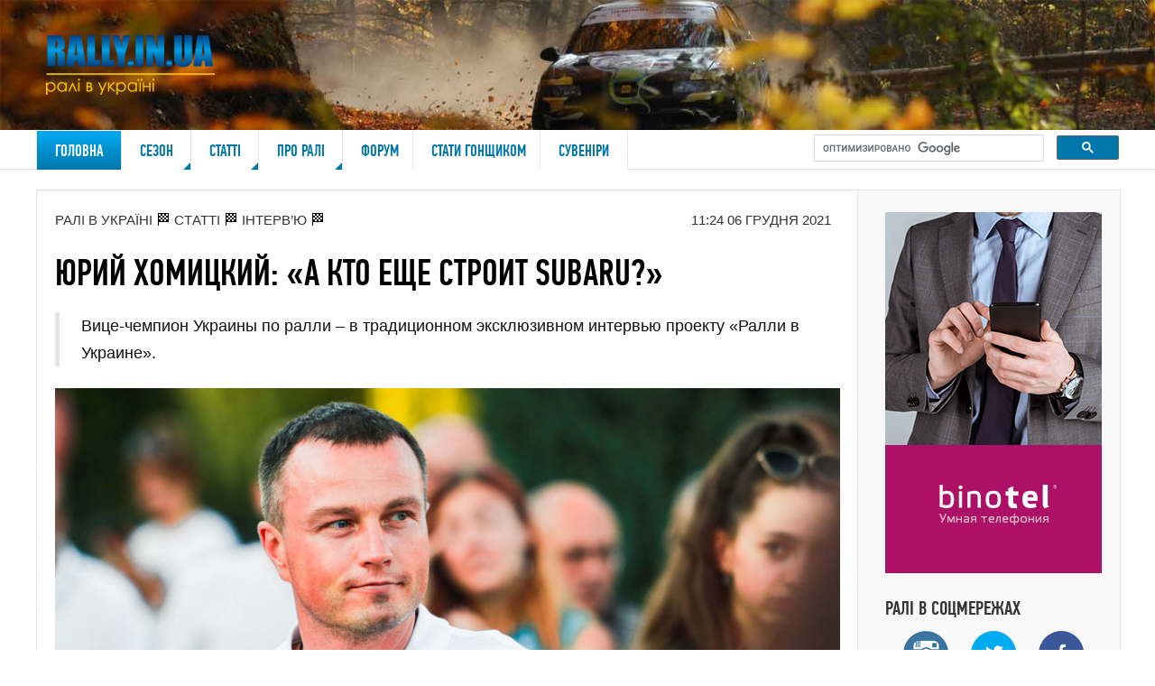

--- FILE ---
content_type: text/html; charset=UTF-8
request_url: https://www.rally.in.ua/articles/interviews/988-yurij-khomitskij-a-kto-eshche-stroit-subaru
body_size: 10353
content:
<!DOCTYPE html><html lang="ru"><head><meta http-equiv="content-type" content="text/html; charset=utf-8" /><script>if (window.innerWidth<1023){location='https://www.rally.in.ua/m/articles/interviews/988-yurij-khomitskij-a-kto-eshche-stroit-subaru';}</script><meta name='robots' content='index, follow' /><title>Юрий Хомицкий: «А кто еще строит Subaru?» - Ралі в Україні</title><meta name="Description" content="Вице-чемпион Украины по ралли – в традиционном эксклюзивном интервью проекту «Ралли в Украине». " /><link rel='amphtml' href='https://www.rally.in.ua/m/articles/interviews/988-yurij-khomitskij-a-kto-eshche-stroit-subaru' /> <link rel="icon" href="/favicon.ico" type="image/x-icon" /><meta name="viewport" content="width=device-width, initial-scale=1.0" /><base href="https://www.rally.in.ua/" /><meta property="og:title" content="Юрий Хомицкий: «А кто еще строит Subaru?»" /><meta property="og:type" content="article" /><meta property="og:description" content="Вице-чемпион Украины по ралли – в традиционном эксклюзивном интервью проекту «Ралли в Украине». " /><meta property="og:site_name" content="Ралі в Україні" /><meta property="article:author" content="https://www.facebook.com/rallyukraine/" /><meta property="article:section" content="ІНТЕРВ’Ю" /><meta property="og:url" content="https://www.rally.in.ua/articles/interviews/988-yurij-khomitskij-a-kto-eshche-stroit-subaru" /><meta property="og:image" content="http://www.rally.in.ua/images/pictures/2021/interview/RY202100_PR28_khomitskyi.jpg" /><meta property="og:image:secure_url" content="https://www.rally.in.ua/images/pictures/2021/interview/RY202100_PR28_khomitskyi.jpg" /><meta property="fb:app_id" content="923209357829612" /><meta property="article:tag" content="#rally2021 #rallyukraine" /><meta name="twitter:card" content="summary_large_image" /><meta name="twitter:site" content="@RallyInUkraine" /><meta name="twitter:title" content="Юрий Хомицкий: «А кто еще строит Subaru?»" /><meta name="twitter:description" content="Вице-чемпион Украины по ралли – в традиционном эксклюзивном интервью проекту «Ралли в Украине». " /><meta name="twitter:creator" content="@RallyInUkraine" /><meta name="twitter:image:src" content="https://www.rally.in.ua/images/pictures/2021/interview/RY202100_PR28_khomitskyi.jpg" /><meta name="twitter:image:alt" content="Юрий Хомицкий: «А кто еще строит Subaru?»" /><meta name="twitter:domain" content="www.rally.in.ua" /><style>@font-face {font-family: 'PFDin'; font-style: normal; font-weight: 900; src: local('PFDin'), url(/templates/rally_2017/PFDinTextCompPro-Medium.ttf) format('truetype');} body{background-color:#ffffff;} #stranitsa{position:absolute; width:100%; top:0; left:0; right:0;} #top{background: url('/images/headers/afonasiy.jpg'); background-size:cover; height:144px; margin-bottom:0; padding:0; position:absolute; top:0; left:0; right:0; z-index:15;} #row{width:1200px; position:absolute; left:50%; margin-left:-595px; top:32px;} #logo{position:absolute; background:url('images/rallyinualogo1.png') no-repeat; height:80px; width:200px; background-size:cover; background-repeat:round; margin-left:0; margin-right:auto; top:0px;} #skol{position:absolute; border-bottom:1px solid #e5e5e5; padding-left:0; padding-right:0; margin-top:0; width:100%; height:47px; border-left:0; border-top:0; margin-bottom:0px; background: #ffffff; top:140px;} #verxmenu{width:1200px; position:absolute; left:50%; margin-left:-600px; top:-2px; height:47px;} #menu1{position:static; float:left; top:0px; margin-left:-37px; border:0; height:47px;} #menu1 li{position:static; display:inline-block; margin-right:-3px; margin-left:-3px; height:47px;} #menu1 li a {color:#0077AB; background:#ffffff; position:relative; text-transform:uppercase; font-weight:700; font-size:18px; font-family:'PFDin', Arial, sans-serif; text-decoration:none; padding:11px 20px; border-right:1px solid #e5e5e5; border-left:1px solid #e5e5e5;} #menu1 li a:hover{background:#000000; color:#ffffff;} #menu1 li a:active{background:#0099cc;} #menu1 li a.aktive{color:#ffffff; background:linear-gradient(to top,#0077AB,#02AAF3);} #menu1 > li ul{display:none;} #menu1 > li:hover > ul{position:absolute; display:block; left:0px; z-index:1; border:1px solid #e5e5e5; margin-top:10px; background:#ffffff; height:47px; width:1160px; box-shadow:4px 4px 0px 0px rgba(0, 0, 0, 0.1);} #menu1 > li ul li{display:inline-block; margin-top:13px; left:1px;} #menu1 > li ul li a{background:#ffffff; padding:13px 60px; border-top:0; border-left:0; border-right:0; border-bottom:1px solid #ffffff; -moz-border-bottom:4px; -moz-border-bottom-colors:#e5e5e5; color:#333333; z-index:1;} #menu1 > li ul li a:hover{background:#f5f5f5; color:#333333; border-bottom:1px solid #f5f5f5;} #menu1 > li ul li a:active{background:#0066cc;} #menu1 > li .caret{display:inline-block; position:absolute; right:-3px; bottom:-1px; border-top-color:#999999; border-bottom-color:#999999; margin-left:5px; border-width:6px; -webkit-transform:rotate(-45deg); -ms-transform:rotate(-45deg); vertical-align:middle; border-top: 6px dashed; border-right:6px solid transparent; border-left:6px solid transparent;} #googlese{position:absolute; width:338px; right:0px; top:11px; z-index:9;} #telo {position:absolute; top:210px; width:1200px;  left:50%; margin-left:-600px; border:1px solid #e5e5e5;} #statikkontent{margin:20px; width:870px; min-height:1600px;} #breadcrumb{margin:24px 0;} #breadcrumb a{font-family:Helvetica,Arial,sans-serif; font-size:15px; color:#333333; text-transform:uppercase; text-decoration:none;} #breadcrumb a:hover{color:#0077AB;} h1{font-family:'PFDin', Arial, sans-serif; font-weight:400; margin:0 0 12px 0; font-size:257%; line-height:1.25; text-transform:uppercase;} #werhimg{width:870px; height:490px;} #autori {margin:24px 0;} .autor{font-family:Helvetica,Arial,sans-serif; font-size:15px; color:#333333; font-weight:bold; text-transform:uppercase;} .drob{font-family:Helvetica,Arial,sans-serif; font-size:15px; color:#333333; text-transform:uppercase;} #date {position:absolute; right:320px;} .date{font-family:Helvetica,Arial,sans-serif; font-size:15px; color:#333333; text-transform:uppercase;} .introtext{font-family:Helvetica,Arial,sans-serif; color:#111111; font-size:18px; margin-bottom:24px; border-left:5px solid #e5e5e5; line-height:1.7; padding:0 24px; text-align:left;} #georgi{padding:0 0 25px 160px; width:728px; height:100px;} #pr1{position:relative; margin:24px 30px; width:240px; height:400px;} #pr2{position:relative; margin:24px 30px; width:240px; height:410px;} #twit{position:relative; margin:24px 30px; width:240px; height:265px;}#twit{position:relative; margin:24px 30px; width:240px; height:160px;} .follow_vk {position:absolute; left:20px; top: 40px; height:50px; width:50px; border:1px;} .b_follow_vk_icon {position:absolute; background:#ffffff url('/images/signs/follow_me_d.png') 0px 0; left:0px; height:50px; width:50px;} .follow_tw {position:absolute; left:95px; top: 40px; height:50px; width:50px; border:1px;} .b_follow_tw_icon {position:absolute; background:#ffffff url('/images/signs/follow_me_d.png') -50px 0; left:0px; height:50px; width:50px;} .follow_fb {position:absolute; left:170px; top: 40px; height:50px; width:50px; border:1px;} .b_follow_fb_icon {position:absolute; background:#ffffff url('/images/signs/follow_me_d.png') -150px 0; left:0px; height:50px; width:50px;} .follow_tg {position:absolute; left:57px; top: 100px; height:50px; width:50px; border:1px;} .b_follow_tg_icon {position:absolute; background:#ffffff url('/images/signs/follow_me_d.png') -200px 0; left:0px; height:50px; width:50px;} .follow_pr {position:absolute; left:132px; top: 100px; height:50px; width:50px; border: 1px;} .b_follow_pr_icon {position:absolute; background:#ffffff url('/images/signs/follow_me_d.png') -250px 0; left:0px; height:50px; width:50px;} 
</style></head><body><div id="stranitsa"><div id="top"><div id="row"><a href="/"><div id="logo"></div></a></div></div><div id="skol"><div id="verxmenu">

<ul id="menu1">
<li><a href="/" class="aktive">Головна</a></li>
<li><a href="/season">Сезон<em class="caret"></em></a><ul>
<li><a href="/season/calendar">Календар</a></li>
<li><a href="/season/world">В світі</a></li>
<li><a href="/season/ukraine">В Україні</a></li>
<li><a href="/season/releases">Прес-релізи</a></li>
<li><a href="/season/documents">Документи</a></li>
<li><a href="/season/results">Результати</a></li>
</ul>
</li>
<li><a href="/articles">Статті<em class="caret"></em></a><ul>
<li><a href="/articles/analytics">Аналітика</a></li>
<li><a href="/articles/interviews">Інтерв’ю</a></li>
<li><a href="/articles/technic">Техніка</a></li>
<li><a href="/articles/history">Історія</a></li>
<li><a href="/articles/minorityreport">Окрема думка</a></li></ul></li>
<li><a href="/aboutrally/champions">Про ралі<em class="caret"></em></a><ul>
<li><a href="/aboutrally/champions">Чемпіони</a></li>
<li><a href="/aboutrally/gonky">Гонки</a></li>
<li><a href="/aboutrally/rules">Правила</a></li>
<li><a href="/aboutrally/safety">Безпека</a></li>
<li><a href="/aboutrally/homologations">Омологації</a></li>
<li><a href="/testy">Квести</a></li>
</ul>
</li>
<li><a href="https://forum.rally.in.ua/" target="_blank">Форум</a></li><li><a href="/howtobecame">Стати гонщиком</a></li><li><a href="/shop">Сувеніри</a></li>
</ul>
<div id="googlese"><script>(function() {var cx = '012582504374375292545:pz-f7farl9c'; var gcse = document.createElement('script'); gcse.type = 'text/javascript'; gcse.async = true; gcse.src = 'https://cse.google.com/cse.js?cx=' + cx; var s = document.getElementsByTagName('script')[0]; s.parentNode.insertBefore(gcse, s); })();</script><gcse:searchbox-only resultsUrl="https://www.rally.in.ua/search.php" newWindow="false" queryParameterName="q"></div>
</div></div>
<div id="telo">
<div id="statikkontent"><div id="date"><span class="date">11:24 06  Грудня 2021</span></div>
<div id="breadcrumb"><span itemscope itemtype="https://data-vocabulary.org/Breadcrumb" itemref="breadcrumb-1"><a href="/" itemprop="url" class="bread"><span itemprop="title">Ралі в Україні</span></a></span> &#127937; <span itemprop="child" itemscope itemtype="https://data-vocabulary.org/Breadcrumb" id="breadcrumb-1" itemref="breadcrumb-2"><a href="articles" itemprop="url" class="bread"><span itemprop="title">СТАТТІ</span></a></span> &#127937; <span itemprop="child" itemscope itemtype="https://data-vocabulary.org/Breadcrumb" id="breadcrumb-2"><a href="articles/interviews" itemprop="url" class="bread"><span itemprop="title">ІНТЕРВ’Ю</span></a></span> &#127937;</div>
<div itemscope itemtype="https://schema.org/NewsArticle"><h1 itemprop="headline">Юрий Хомицкий: «А кто еще строит Subaru?»</h1><span itemprop="articleBody"><p class="introtext" itemprop="about">Вице-чемпион Украины по ралли – в традиционном эксклюзивном интервью проекту «Ралли в Украине».</p>
<div itemprop="image" itemscope itemtype="https://schema.org/ImageObject"><img itemprop="url" src="images/pictures/2021/interview/RY202100_PR28_khomitskyi.jpg" srcset="/images/pictures/2021/interview/RY202100_PR28_khomitskyi.jpg 9999w" alt="Юрий Хомицкий" height="450" width="800" id="werhimg" /><meta itemprop="url" content="https://www.rally.in.ua/images/pictures/2021/interview/RY202100_PR28_khomitskyi.jpg" /><meta itemprop="width" content="800" /><meta itemprop="height" content="450" /></div>
<div id="autor"><span class="autorzag">Автор</span><span class="autorimg"><img src="images/autor/v_nekrasov.jpg" alt="Володимир Некрасов" width="125px" height="125px"/></span><span class="autorname">Володимир Некрасов</span><span class="autorprof"><a href="/contacts">Профіль &raquo;</a></span></div>
<div id="content">
<p>У нас с Юрой Хомицким за несколько лет сложилась довольно приятная традиция – в декабре каждого года я приезжаю к нему на базу, где мы долго-долго разговариваем обо всем на свете (конечно же, в основном о ралли). И всякий раз на этих «декабрьских встречах» проскальзывает какая-то идея, которая через год-другой находит свое воплощение в жизни.</p>
<p>Так, в 2018 году я выразил надежду на то, что команда X-Team начнет строить автомобили «с нуля» – и через некоторое время свет увидела роскошная Subaru 22B (а вслед за ней – и еще две абсолютно новых Impreza N12). В 2019-м я поинтересовался, сможет ли команда одновременно вывезти на гонку и обслужить четыре боевых машины – и на «Трембите»-2021 увидел это своими глазами! Такое, получается, ежегодное предсказание будущего в условиях постоянно меняющейся жизни.</p>
<p>Вот только в 2020-м году мы ничего не загадывали. Тогда вообще не было понятно, сможет ли Хомицкий продолжить свою карьеру в ралли, как пилот – ведь последствия летней аварии были весьма серьезными, а перспективы туманными. К счастью, обошлось – и в нынешнем сезоне Юра проехал больше боевых и тестовых километров, чем когда-либо до этого. А значит, с приходом зимы настало время для очередных «декабрьских посиделок», в ходе которых мы, как обычно, затронули массу интересных и весьма неожиданных тем…</p>
<div itemscope="itemscope" itemtype="https://schema.org/ImageObject" itemprop="image"><img src="images/pictures/2021/interview/RY202100_PR28_1_roshchenko.jpg" srcset="/images/pictures/2021/interview/RY202100_PR28_1_roshchenko.jpg 800w, /images/pictures/2021/interview/538_RY202100_PR28_1_roshchenko.jpg 639w, /images/pictures/2021/interview/338_RY202100_PR28_1_roshchenko.jpg 409w" alt="" width="600" height="400" class="standartimg" itemprop="url" /><meta itemprop="url" content="http://www.rally.in.ua/images/pictures/2021/interview/RY202100_PR28_1_roshchenko.jpg" /><meta itemprop="width" content="600" /><meta itemprop="height" content="400" /></div>
<p><strong>«Ралли в Украине»:</strong> Прежде всего, считаю своим долгом поздравить тебя с удачным сезоном – не только для тебя и команды DENSO X-Team, но и для марки Subaru в целом…</p>
<p><strong>Юрий Хомицкий:</strong> Да, нынешний сезон действительно принес неплохие результаты. Экипажи, выступающие на автомобилях Subaru, заняли в абсолюте три из четырех первых мест – это большой успех для X-Team Subaru Service. Причем меня радует даже не то, что это именно Subaru. Я люблю эту марку, но я, к сожалению, не импортер и не «амбассадор бренда» в нашей стране, чтобы рекламировать его. Меня больше радует то, что автомобили, которые строит и обслуживает наша команда, едут быстро и надежно.&nbsp;</p>
<p><strong>«Ралли в Украине»:</strong> Я бы все же добавил еще и то, что два экипажа на Subaru стали первыми в классе Open – хоть он и не состоялся. Кстати, как ты относишься к этому классу и его месту в чемпионате?</p>
<p><strong>Юрий Хомицкий:</strong> В ходе сезона, мне, как и руководителям других команд, не очень нравилось то, что в этом классе можно было набирать очки в командный зачет точно так же, как и в других, более наполненных классах. Согласись, нелогично – борьбы меньше, а очков столько же. С другой стороны, я прекрасно понимаю, что, например, и наш пилот Валерий Терещенко стабильно вез очки из класса 2WD, где конкурентов тоже было немного. Наверное, было бы более справедливо, если бы для классов с малым наполнением был введен какой-то понижающий коэффициент. Да, это ударило бы и по моей команде тоже – но это было бы честнее.</p>
<p>Но если говорить конкретно о классе Open, то я понимаю, что за ним будущее. Надеюсь, что в регламенте следующего года будет четко разграничено, какие автомобили попадают в 4WD Open, а какие – только в Open. И тогда, с большой вероятностью, этот класс в ближайшие пару лет наполнится – чего я не могу сказать, например, о классе внедорожников.</p>
<div itemscope="itemscope" itemtype="https://schema.org/ImageObject" itemprop="image"><img src="images/pictures/2021/interview/RY202100_PR28_2_x-team.jpg" srcset="/images/pictures/2021/interview/RY202100_PR28_2_x-team.jpg 800w, /images/pictures/2021/interview/538_RY202100_PR28_2_x-team.jpg 639w, /images/pictures/2021/interview/338_RY202100_PR28_2_x-team.jpg 409w" alt="" width="600" height="400" class="standartimg" itemprop="url" /><meta itemprop="url" content="http://www.rally.in.ua/images/pictures/2021/interview/RY202100_PR28_2_x-team.jpg" /><meta itemprop="width" content="600" /><meta itemprop="height" content="400" /></div>
<p><strong>«Ралли в Украине»:</strong> Наверняка ты знаешь все обо всех Subaru, выступающих в нашем чемпионате. Мог бы ты расставить их в порядке энерговооруженности?</p>
<p><strong>Юрий Хомицкий:</strong> Я бы сказал, что машины Вадима Ильясова и Игоря Нечипорука примерно равны по своим характеристикам – а у меня и у Саши Козлова автомобили более энерговооруженные, но тоже плюс-минус одинаковые.</p>
<p><strong>«Ралли в Украине»:</strong> Интересно, а по результатам Нечипорука и не скажешь, что у него слабый автомобиль…</p>
<p><strong>Юрий Хомицкий:</strong> Ну дело же не только в мощности. Поверишь ты или нет, но Игорь вплоть до последней гонки нынешнего сезона ехал на синхронной коробке передач – и вот только на будущий год мы поставим ему кулачковую КПП. Он очень перспективный пилот – не в смысле возраста, тут мы все уже не годимся для чемпионата мира). Нет, он перспективный в том плане, что ему еще есть куда ускоряться – и он будет ускоряться, я в этом уверен.</p>
<div itemscope="itemscope" itemtype="https://schema.org/ImageObject" itemprop="image"><img src="images/pictures/2021/interview/RY202100_PR28_3_iliasov.jpg" srcset="/images/pictures/2021/interview/RY202100_PR28_3_iliasov.jpg 800w, /images/pictures/2021/interview/538_RY202100_PR28_3_iliasov.jpg 639w, /images/pictures/2021/interview/338_RY202100_PR28_3_iliasov.jpg 409w" alt="" width="600" height="400" class="standartimg" itemprop="url" /><meta itemprop="url" content="http://www.rally.in.ua/images/pictures/2021/interview/RY202100_PR28_3_iliasov.jpg" /><meta itemprop="width" content="600" /><meta itemprop="height" content="400" /></div>
<p><strong>«Ралли в Украине»:</strong> А про Вадима Ильясова ты можешь сказать то же самое?</p>
<p><strong>Юрий Хомицкий:</strong> Если бы я был тренером Вадима, я бы на первый год в полном приводе заставлял его ехать медленнее и стабильнее. Он слишком бесстрашный, а это часто заканчивается серьезной аварией. Вот и Вадим, как ты знаешь, списал машину на «Воротах Украины» – но буквально пару недель назад мы закончили строить для него новый автомобиль. Так что, если у него будет тренер, который будет его сдерживать на первых порах, то Вадим со временем поедет очень быстро. И мы со своей стороны готовы подсказывать и поддерживать его на этом непростом пути.</p>
<p><strong>«Ралли в Украине»:</strong> Может быть, он просто слишком рано сел на полный привод?</p>
<p><strong>Юрий Хомицкий:</strong> А что значит – рано? Я вот никогда не ездил на моноприводе, и не считаю, что потерял что-то из-за этого. Наоборот, я не потерял время, которого и так не было. Особенно учитывая возраст, в котором у меня появилась финансовая возможность поехать в ралли.</p>
<p><strong>«Ралли в Украине»:</strong> Вернемся к автомобилям Subaru. Ты как-то ничего не говоришь о машине Паши Копильца – а ведь у него единственный в нашей стране ралликар, построенный Томми Мякиненом…</p>
<p><strong>Юрий Хомицкий:</strong> Это очень достойный автомобиль. И я очень рад, что Паша к нему очень хорошо относится и содержит в идеальном состоянии. Я очень внимательно это контролирую, и когда Пашка говорит «может, этапчик в кроссе проехать?» – она тут же перестает заводиться и не может выехать из бокса))).</p>
<div itemscope="itemscope" itemtype="https://schema.org/ImageObject" itemprop="image"><img src="images/pictures/2021/interview/RY202100_PR28_4_kopylets.jpg" srcset="/images/pictures/2021/interview/RY202100_PR28_4_kopylets.jpg 800w, /images/pictures/2021/interview/538_RY202100_PR28_4_kopylets.jpg 639w, /images/pictures/2021/interview/338_RY202100_PR28_4_kopylets.jpg 409w" alt="" width="600" height="400" class="standartimg" itemprop="url" /><meta itemprop="url" content="http://www.rally.in.ua/images/pictures/2021/interview/RY202100_PR28_4_kopylets.jpg" /><meta itemprop="width" content="600" /><meta itemprop="height" content="400" /></div>
<p>Я, может быть, открою тебе большой секрет – но машина постройки Мякинена ничем не отличается от любой другой. Точнее, не так – она отличается тем, что она дороже. Причем дороже за счет каких-то очень индивидуальных «фишечек», вроде карбоновых панелей с надписью «Томми Мякинен». Они не влияют ни на вес, ни на скорость – это просто элементы, которые добавляют машине индивидуальности. Ну и стоимости, конечно же.</p>
<p><strong>«Ралли в Украине»:</strong> И что, никаких особенных или прогрессивных технологических решений у нее нет?</p>
<p><strong>Юрий Хомицкий:</strong> Я не могу ответить на этот вопрос. Эта машина была построена в 2008-м году. Возможно, на тот момент какие-то технологии, примененные в ней, были новаторскими – но я не могу это оценить. Сейчас в этом автомобиле нет ничего, что было бы для нас непонятным или неосвоенным. Хотя, может быть, 15 лет назад это были самые передовые решения.</p>
<p><strong>«Ралли в Украине»:</strong> А тебе самому не хотелось бы пообщаться с какими-то специалистами вроде Мякинена – ну, скажем, в качестве обмена опытом?</p>
<p><strong>Юрий Хомицкий:</strong> Да я бы с радостью, но с кем? Кто еще сейчас строит Subaru для ралли? Разве что в Америке…</p>
<p><strong>«Ралли в Украине»:</strong> Да, это сложная тема, которая переводит наш разговор в совершенно другую плоскость – так сказать, от прошлого к будущему…</p>
<p><em><a href="articles/interviews/990-yurij-khomitskij-eto-opasno-no-ya-gotov-risknut" target="_blank" rel="noopener noreferrer">Продолжение интервью</a></em></p>
<p><em>Фото © Евгений Олейников, Дмитрий Токарев, Александр Василюк, Евгений Хитрук, DENSO X-Team</em></p><div id="social">
<div class="social_likes_fb" title="Facebook"><a href="https://www.facebook.com/sharer.php?u=https://www.rally.in.ua/articles/interviews/988-yurij-khomitskij-a-kto-eshche-stroit-subaru" target="_blank"><span class="b_social_likes_fb"><span class="b_social_likes_fb_icon"></span></span></a></div>
<div class="social_likes_tw" title="Twitter"><a href="https://twitter.com/share?url=https://www.rally.in.ua/articles/interviews/988-yurij-khomitskij-a-kto-eshche-stroit-subaru" target="_blank"><span class="b_social_likes_tw"><span class="b_social_likes_tw_icon"></span></span></a></div>
</div></div></span>
<meta itemprop="datePublished" content="2021-12-06 11:24"/><meta itemprop="dateModified" content="2021-12-06 11:24"/><div class="none"><span itemprop="author">Володимир Некрасов </span></div><div itemprop="publisher" itemscope itemtype="https://schema.org/Organization"><div itemprop="logo" itemscope itemtype="https://schema.org/ImageObject"><meta itemprop="url" content="https://www.rally.in.ua/images/rallyinualogo1.png" /><meta itemprop="width" content="400" /><meta itemprop="height" content="70" /></div><meta itemprop="name" content="https://www.rally.in.ua/" /></div><meta itemprop="mainEntityOfPage" content="https://www.rally.in.ua/articles/interviews/988-yurij-khomitskij-a-kto-eshche-stroit-subaru" />
<div id="georgi"><a href="https://www.facebook.com/ua.rally.legends" target="_blank"><img src="https://www.rally.in.ua/images/banners/books/Cosworth_728x90.jpg" /></a></div>
<div id="fb-root"></div><script>(function(d, s, id) {var js, fjs = d.getElementsByTagName(s)[0]; if (d.getElementById(id)) return; js = d.createElement(s); js.id = id; js.src = "//connect.facebook.net/ru_RU/sdk.js#xfbml=1&version=v14.0&appId=923209357829612"; fjs.parentNode.insertBefore(js, fjs); }(document, 'script', 'facebook-jssdk'));</script><div class="fb-comments" data-href="https://www.rally.in.ua/articles/interviews/988-yurij-khomitskij-a-kto-eshche-stroit-subaru" data-numposts="5" width="615"></div><div class='spisokzagl'>Читайте також:</div><div class='spisoknovl'><a href='/articles/interviews/1121-yurij-kochmar-vperedi-polnyj-privod' class='aspisnl'>Юрий Кочмар: впереди – полный привод</a></div><div class='spisoknovl'><a href='/articles/interviews/1079-yurij-kochmar-izvlekli-neskol-ko-urokov' class='aspisnl'>Юрий Кочмар: «Извлекли несколько уроков…»</a></div><div class='spisoknovl'><a href='/articles/interviews/1063-aleksandr-horbyk-nas-nakazaly-spravedlyvo' class='aspisnl'>Александр Горбик: «Нас наказали справедливо»</a></div><div class='spisoknovl'><a href='/articles/interviews/1052-aleksandr-saliuk-chempyonat-eshche-ne-zakonchylsia' class='aspisnl'>Александр Салюк: «Чемпионат еще не закончился»</a></div><div class='spisoknovl'><a href='/articles/interviews/1001-vladimir-korsya-peugeot-my-izuchili-doskonal-no' class='aspisnl'>Владимир Корся: «Peugeot мы изучили досконально»</a></div></div></div><div id="praviy"><div id="pr1"><a href="http://www.binotel.ua/?utm_source=rallymedia&utm_medium=banner&utm_campaign=cars" target="_blank"><img src="https://www.rally.in.ua/images/banners/2019/240_400_Binotel_001.png" /></a></div><div id="twit"><div class="zagblok">Ралі в соцмережах</div><br />
<div id="follow_me">
<div class="follow_vk"><a href="https://www.instagram.com/rally.in.ua/" rel="noopener" title="Instagram" target="_blank"><span class="b_follow_vk"><span class="b_follow_vk_icon"></span></span></a></div>
<div class="follow_tw"><a href="https://twitter.com/RallyInUkraine" rel="noopener" title="Twitter" target="_blank"><span class="b_follow_tw"><span class="b_follow_tw_icon"></span></span></a></div>
<div class="follow_fb"><a href="https://www.facebook.com/rallyukraine/" rel="noopener" title="Facebook" target="_blank"><span class="b_follow_fb"><span class="b_follow_fb_icon"></span></span></a></div><div class="follow_tg"><a href="https://t.me/rally_in_ua" rel="noopener" title="Telegram" target="_blank"><span class="b_follow_tg"><span class="b_follow_tg_icon"></span></span></a></div><div class="follow_pr"><a href="https://news.google.com/publications/CAAqBwgKMMypgAsw6K-MAw?hl=ru&gl=UA&ceid=UA%3Aru" rel="noopener" title="Google News" target="_blank"><span class="b_follow_pr"><span class="b_follow_pr_icon"></span></span></a></div></div></div><script type="text/javascript" src="https://ajax.googleapis.com/ajax/libs/jquery/1/jquery.min.js"></script><script>function theRotator() {$('div#rotator ul li').css({opacity: 0.0}); $('div#rotator ul li:last').css({opacity: 1.0}); setInterval('rotate()',5000);} function rotate() {var current = ($('div#rotator ul li.show')? $('div#rotator ul li.show') : $('div#rotator ul li:first')); var next = ((current.next().length) ? ((current.next().hasClass('show')) ? $('div#rotator ul li:first') :current.next()) : $('div#rotator ul li:first')); next.css({opacity: 0.0}) .addClass('show') .animate({opacity: 1.0}, 1000); current.animate({opacity: 0.0}, 1000).removeClass('show');}; $(document).ready(function() {theRotator();});</script><div id="dljrally"><div class="zagblok">Авто для ралі</div><br /><div id="rotator"><ul class="set"><li><article class="wk-content"><a href="https://forum.rally.in.ua/viewtopic.php?f=43&t=2503" target="_blank" rel="alternate noopener noreferrer"><img src="images/banners/ads/255_110_Melnichuk_002.jpg" alt="255 110 Melnichuk 001" width="255" height="110" style="padding-right: 0px;" /></a></article></li><li><article class="wk-content"><a href="http://forum.rally.in.ua/viewtopic.php?f=42&t=2619" target="_blank" rel="alternate noopener noreferrer"><img src="/images/banners/ads/ROMANENKO_201701.jpg" alt="" width="255" height="110" style="padding-right: 0px;" /></a></article></li><li><article class="wk-content"><a href="https://forum.rally.in.ua/viewtopic.php?f=43&t=2327" target="_blank" rel="alternate noopener noreferrer"><img src="images/banners/ads/255_110_Pushko_002.jpg" alt="255 110 Pushko 002" width="255" height="110" style="padding-right: 0px;" /></a></article></li></ul></div></div><div id="you"><div class="zagblok">ТОП-Відео</div><p><iframe src="https://www.youtube.com/embed/_1w8EeVXGiI" width="240" height="135" class="mceItemMedia mceItemIframe" style="display: block; margin-left: auto; margin-right: auto;" allowfullscreen="allowfullscreen"></iframe></p></div><div id="pr2"><a href="https://www.facebook.com/ua.rally.legends" target="_blank"><img src="https://www.rally.in.ua/images/banners/books/Cosworth_240x400.jpg" /></a></div></div><div id="pfoter"><p>Всі права на матеріали, розміщені на сайті Rally.in.ua, охороняються відповідно до законодавства про авторське право та суміжні права. При будь-якому використанні матеріалов сайту, гіперпосилання (hyperlink) на www.rally.in.ua є обов’язковим.</p><p><a href="/contacts" class="leftfuter">Контакти</a></p><p><a href="/privacy_policy" class="leftfuter">Політика конфіденційності</a></p><a href="https://www.rally.in.ua/">Copyright © Ралі в Україні</a></div>
<script async src="https://www.googletagmanager.com/gtag/js?id=G-REM4D4NJVY"></script>
<script>
  window.dataLayer = window.dataLayer || [];
  function gtag(){dataLayer.push(arguments);}
  gtag('js', new Date());

  gtag('config', 'G-REM4D4NJVY');
</script></div></div><link type='text/css' rel='stylesheet' href='/templates/rally_2017/ni.css' /></body></html>

--- FILE ---
content_type: text/css
request_url: https://www.rally.in.ua/templates/rally_2017/ni.css
body_size: 986
content:
.standartimg{max-width:600px; max-height:400px;}
.vertikalimg{max-width:600px; max-height:900px;}
.kvadratimg{max-width:600px; max-height:500px;}
.uzkimg{max-width:600px; max-height:300px;}
#autor{position:absolute; margin-top:10px; left:0px; width:170px; padding:10px; border-right:5px solid #e5e5e5; font-family:Helvetica,Arial,sans-serif; color:#111111; font-size:16px; text-align:center;}
.autorzag {display:block; text-transform:uppercase; line-height:1.7; margin:10px 0 10px 0;}
.autorimg{display: block;}
.autorname{text-transform:uppercase; font-weight:bold; line-height:1.7;}
.autorprof {display:block;}
.autorprof a{line-height:1.7; font-size:15px; color:#333333; text-transform:uppercase; text-decoration:none;}
.autorprof a:hover{color:#0077AB;}
#content{font-family: Helvetica,Arial,sans-serif; color:#111111; font-size:16px; margin-bottom:24px; line-height:1.7; padding:0 0 0 200px; text-align:left;}
#content a{color:#0000cc;}
#content a:hover{color:#000099;}
.spisoknovl{position:relative; background:#e7e6e6; margin:2px 0 2px 200px; padding:5px 5px 5px 5px;} 
.spisoknovl:hover{background:#cccccc;}
.aspisnl{font-family:Helvetica,Arial,sans-serif; font-size:15px; color:#333333; text-transform:uppercase; text-decoration:none;}
.spisokzagl{font-family:'PFDin', Arial, sans-serif; color:#333333; font-weight:bold; font-size:18px; text-transform:uppercase; position:relative; background:#fff; margin:15px 0 2px 200px; padding:5px 5px 5px 5px; border-top:1px solid #e5e5e5;} 
.fb-comments{padding: 0 0 0 200px;}
#praviy {position:absolute; top:0px; right:0px; width:290px; background:#f8f8f8; text-align:center; border-left:1px solid #e5e5e5; border-bottom:1px solid #e5e5e5;}
#you{position:relative; margin:24px 30px; width:240px;}
.zagblok{position:relative; font-family:'PFDin', Arial, sans-serif; color:#333333; font-size:22px; text-transform:uppercase; text-align:left;}
#dljrally{position:relative; margin:1px 30px; width:240px;}
div#rotator{position:relative; height:110px; width:255px; margin:1px 0 1px 0;}
div#rotator ul{margin:0px; padding:0px;}
div#rotator ul li{float:left; position:absolute; list-style:none; margin-left:0px; padding-left:0px;}
div#rotator ul li.show{z-index:500;}
#rotator ul li a{color:#ffffff; text-decoration:none;}
#social{width:120px; height:44px; margin-left:auto; margin-right:auto;}
.social_likes_fb{position:relative; left:0px; height:44px; width:60px;} 
.b_social_likes_fb_icon{position:absolute; background:#ffffff url('/images/signs/sosseti.png') -60px 0; height:44px; width:60px;}
.social_likes_tw{position:relative; left:60px; top:-44px; height:44px; width:60px;} 
.b_social_likes_tw_icon{position:absolute; background:#ffffff url('/images/signs/sosseti.png') -120px 0; height:44px; width:60px;}
.social_likes_plus{position:relative; left:120px; top:-88px; height:44px; width:60px;} 
.b_social_likes_plus_icon{position:absolute; background:#ffffff url('/images/signs/sosseti.png') -180px 0; height:44px; width:60px;}
#pfoter{position:relative; top:180px; height:140px; width:1200px;  left:50%; margin-left: -600px; border:1px solid #e5e5e5; padding-top:15px; text-align:center;}
#pfoter p {color:#595959; text-align: left; margin: 10px 0 0 15px;}
#pfoter a {color:#595959; text-align:center; text-decoration:none;}
#pfoter a:hover {color:#292929;}
.none {display: none;}